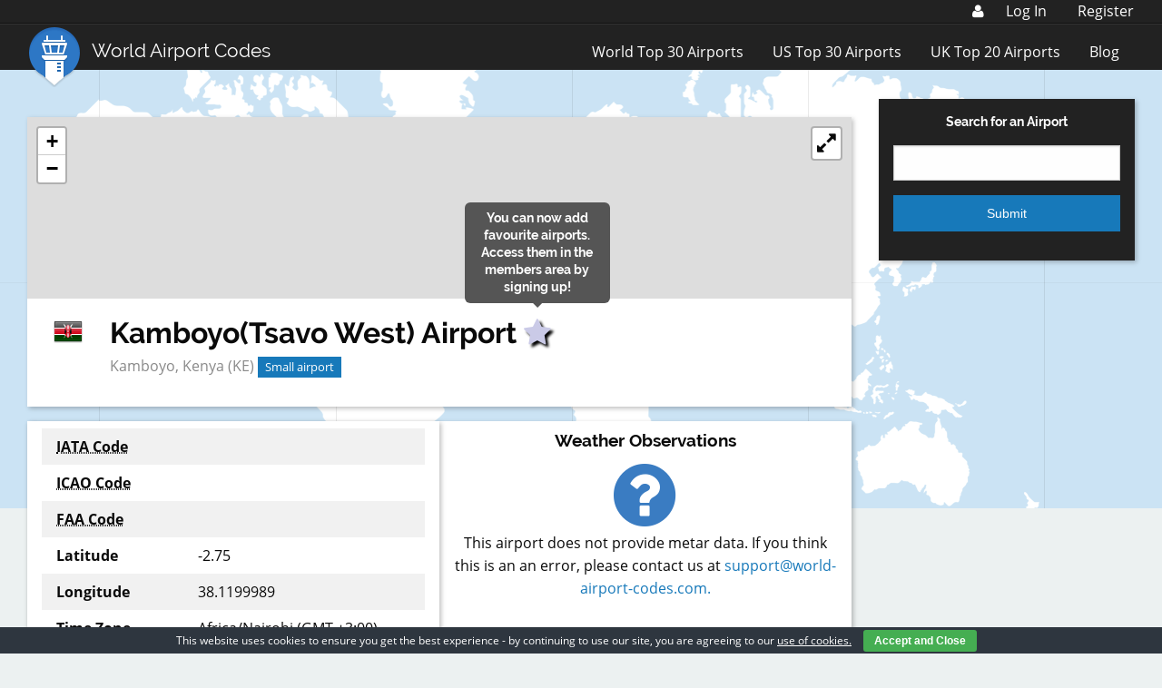

--- FILE ---
content_type: text/html; charset=utf-8
request_url: https://www.google.com/recaptcha/api2/aframe
body_size: 265
content:
<!DOCTYPE HTML><html><head><meta http-equiv="content-type" content="text/html; charset=UTF-8"></head><body><script nonce="cJ_ZExingadZs9-KZiI3Dw">/** Anti-fraud and anti-abuse applications only. See google.com/recaptcha */ try{var clients={'sodar':'https://pagead2.googlesyndication.com/pagead/sodar?'};window.addEventListener("message",function(a){try{if(a.source===window.parent){var b=JSON.parse(a.data);var c=clients[b['id']];if(c){var d=document.createElement('img');d.src=c+b['params']+'&rc='+(localStorage.getItem("rc::a")?sessionStorage.getItem("rc::b"):"");window.document.body.appendChild(d);sessionStorage.setItem("rc::e",parseInt(sessionStorage.getItem("rc::e")||0)+1);localStorage.setItem("rc::h",'1768713119292');}}}catch(b){}});window.parent.postMessage("_grecaptcha_ready", "*");}catch(b){}</script></body></html>